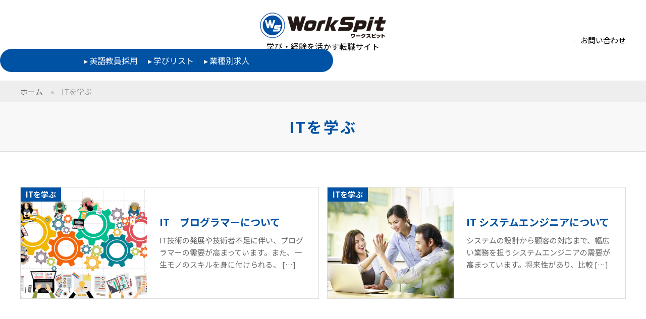

--- FILE ---
content_type: text/html; charset=UTF-8
request_url: https://workspit.com/archives/category/learn/it
body_size: 4577
content:
<!DOCTYPE html>
<html>
<head>
<meta charset="UTF-8">
<script type="text/javascript">
if ((navigator.userAgent.indexOf('iPhone') > 0) || navigator.userAgent.indexOf('iPod') > 0 || navigator.userAgent.indexOf('Android') > 0) {
  document.write('<meta name="viewport" content="width=device-width, initial-scale=1.0">');
} else {
  document.write('<meta name="viewport" content="width=1200">');
}
</script>
<meta name="format-detection" content="telephone=no">	
<meta name="description" content="">
<meta name="keywords" content=",,,,,,">
<title>ITを学ぶ | ワークスピット　WorkSpit</title>
<link rel="preconnect" href="https://fonts.googleapis.com">
<link rel="preconnect" href="https://fonts.gstatic.com" crossorigin>
<link href="https://fonts.googleapis.com/css2?family=Noto+Sans+JP:wght@400;700;900&family=Zen+Old+Mincho:wght@400&display=swap" rel="stylesheet">
<!-- ▼CSS -->
<link rel="stylesheet" href="https://workspit.com/wp-content/themes/workspit-theme/style.css?20251031" media="all">
<link rel="stylesheet" href="https://workspit.com/wp-content/themes/workspit-theme/css/nav.css">
<!-- ▲CSS -->
<!-- ▼JS -->
<script src="https://workspit.com/wp-content/themes/workspit-theme/js/jquery.js"></script>
<script src="https://workspit.com/wp-content/themes/workspit-theme/js/menu.js"></script>
<script src="https://workspit.com/wp-content/themes/workspit-theme/js/jquery.inview.js"></script>	
<script src="https://workspit.com/wp-content/themes/workspit-theme/js/anime.js"></script>
<link rel='dns-prefetch' href='//s.w.org' />
<link rel="alternate" type="application/rss+xml" title="ワークスピット　WorkSpit &raquo; ITを学ぶ カテゴリーのフィード" href="https://workspit.com/archives/category/learn/it/feed" />
		<script type="text/javascript">
			window._wpemojiSettings = {"baseUrl":"https:\/\/s.w.org\/images\/core\/emoji\/12.0.0-1\/72x72\/","ext":".png","svgUrl":"https:\/\/s.w.org\/images\/core\/emoji\/12.0.0-1\/svg\/","svgExt":".svg","source":{"concatemoji":"https:\/\/workspit.com\/wp-includes\/js\/wp-emoji-release.min.js?ver=5.2.23"}};
			!function(e,a,t){var n,r,o,i=a.createElement("canvas"),p=i.getContext&&i.getContext("2d");function s(e,t){var a=String.fromCharCode;p.clearRect(0,0,i.width,i.height),p.fillText(a.apply(this,e),0,0);e=i.toDataURL();return p.clearRect(0,0,i.width,i.height),p.fillText(a.apply(this,t),0,0),e===i.toDataURL()}function c(e){var t=a.createElement("script");t.src=e,t.defer=t.type="text/javascript",a.getElementsByTagName("head")[0].appendChild(t)}for(o=Array("flag","emoji"),t.supports={everything:!0,everythingExceptFlag:!0},r=0;r<o.length;r++)t.supports[o[r]]=function(e){if(!p||!p.fillText)return!1;switch(p.textBaseline="top",p.font="600 32px Arial",e){case"flag":return s([55356,56826,55356,56819],[55356,56826,8203,55356,56819])?!1:!s([55356,57332,56128,56423,56128,56418,56128,56421,56128,56430,56128,56423,56128,56447],[55356,57332,8203,56128,56423,8203,56128,56418,8203,56128,56421,8203,56128,56430,8203,56128,56423,8203,56128,56447]);case"emoji":return!s([55357,56424,55356,57342,8205,55358,56605,8205,55357,56424,55356,57340],[55357,56424,55356,57342,8203,55358,56605,8203,55357,56424,55356,57340])}return!1}(o[r]),t.supports.everything=t.supports.everything&&t.supports[o[r]],"flag"!==o[r]&&(t.supports.everythingExceptFlag=t.supports.everythingExceptFlag&&t.supports[o[r]]);t.supports.everythingExceptFlag=t.supports.everythingExceptFlag&&!t.supports.flag,t.DOMReady=!1,t.readyCallback=function(){t.DOMReady=!0},t.supports.everything||(n=function(){t.readyCallback()},a.addEventListener?(a.addEventListener("DOMContentLoaded",n,!1),e.addEventListener("load",n,!1)):(e.attachEvent("onload",n),a.attachEvent("onreadystatechange",function(){"complete"===a.readyState&&t.readyCallback()})),(n=t.source||{}).concatemoji?c(n.concatemoji):n.wpemoji&&n.twemoji&&(c(n.twemoji),c(n.wpemoji)))}(window,document,window._wpemojiSettings);
		</script>
		<style type="text/css">
img.wp-smiley,
img.emoji {
	display: inline !important;
	border: none !important;
	box-shadow: none !important;
	height: 1em !important;
	width: 1em !important;
	margin: 0 .07em !important;
	vertical-align: -0.1em !important;
	background: none !important;
	padding: 0 !important;
}
</style>
	<link rel='stylesheet' id='wp-block-library-css'  href='https://workspit.com/wp-includes/css/dist/block-library/style.min.css?ver=5.2.23' type='text/css' media='all' />
<link rel='stylesheet' id='contact-form-7-css'  href='https://workspit.com/wp-content/plugins/contact-form-7/includes/css/styles.css?ver=5.1.4' type='text/css' media='all' />
<link rel='stylesheet' id='cf7msm_styles-css'  href='https://workspit.com/wp-content/plugins/contact-form-7-multi-step-module/resources/cf7msm.css?ver=4.4.4' type='text/css' media='all' />
<script type='text/javascript' src='https://workspit.com/wp-includes/js/jquery/jquery.js?ver=1.12.4-wp'></script>
<script type='text/javascript' src='https://workspit.com/wp-includes/js/jquery/jquery-migrate.min.js?ver=1.4.1'></script>
<link rel='https://api.w.org/' href='https://workspit.com/wp-json/' />
<link rel="EditURI" type="application/rsd+xml" title="RSD" href="https://workspit.com/xmlrpc.php?rsd" />
<link rel="wlwmanifest" type="application/wlwmanifest+xml" href="https://workspit.com/wp-includes/wlwmanifest.xml" /> 
<meta name="generator" content="WordPress 5.2.23" />
</head>
<body class="contents">
<header>
<section>
<div>
<h1><a href="https://workspit.com/"><img src="https://workspit.com/wp-content/themes/workspit-theme/images/logo.png">学び・経験を活かす転職サイト</a></h1>
<a href="https://workspit.com/contactus/">お問い合わせ</a>
</div>
</section>
<nav class="pcnav">
<ul>
<li><a href="https://eigokyoin.com">英語教員採用</a></li>
<li><a href="https://workspit.com/archives/category/learn/">学びリスト</a></li>
<li><a href="https://workspit.com/archives/works/">業種別求人</a></li>
</ul>
</nav>

<a class="hu_nv" href="javascript:void(0);"><span></span><span></span><span></span></a>	
<nav class="hu_nvwr">
<div class="mnavi">
<h2><img src="https://workspit.com/wp-content/themes/workspit-theme/images/logo.png"></h2>
<ul>
<li><a href="https://workspit.com/">トップページ</a></li>
<li><a href="https://workspit.com/archives/253">学び0円サポート</a></li>
<li><a href="https://workspit.com/archives/257">副業サポート</a></li>
<li><a href="https://workspit.com/archives/255">独立・起業サポート</a></li>
<li><a href="https://workspit.com/archives/251">転職サポート</a></li>
<li><a href="https://workspit.com/aboutus/">会社概要</a></li>
<li><a href="https://workspit.com/contactus/">お問い合わせ</a></li>
<li><a href="https://workspit.com/privacy-policy/">プライバシーポリシー</a></li>
</ul>   
</div>
</nav>

</header>
<!--ヘッダーここまで-->
<main>
<article class="list">
<section class="midashi">
<div class="pankuzu"><ul><li><a href="https://workspit.com/">ホーム</a></li><li><a href="https://workspit.com/archives/category/learn/it/">ITを学ぶ</a></li></ul></div>
<h2>ITを学ぶ</h2>
</section>


<section class="s1">
<div class="blocklist">
<ul>
  
<li><a href="https://workspit.com/archives/284"><small>ITを学ぶ</small><figure>
<img src="https://workspit.com/wp-content/uploads/2019/06/itprogrammer.jpg" alt="" width="250" height="220" style="object-fit:cover">
</figure><div><h3>IT　プログラマーについて</h3><p>IT技術の発展や技術者不足に伴い、プログラマーの需要が高まっています。また、一生モノのスキルを身に付けられる、 [&hellip;]</p></div></a></li>
  
<li><a href="https://workspit.com/archives/192"><small>ITを学ぶ</small><figure>
<img src="https://workspit.com/wp-content/uploads/2019/06/systemengineertop.jpg" alt="" width="250" height="220" style="object-fit:cover">
</figure><div><h3>IT システムエンジニアについて</h3><p>システムの設計から顧客の対応まで、幅広い業務を担うシステムエンジニアの需要が高まっています。将来性があり、比較 [&hellip;]</p></div></a></li>
</ul>
</div>



</section>


<!--テンプレートファイル1ここから-->
<section class="temp">
<h2>ワークスピットが選ばれる<b>5</b>つの理由</h2>
<ul>
<li><img src="https://workspit.com/wp-content/themes/workspit-theme/images/icon1.png"><h3>独自カウンセリングシステムによる<br>自己分析特化型エージェント</h3><p>当社代表がこれまで数百人のカウンセリングをした経験から作り上げたカウンセリングシステムにより、各求職者の自己分析・転職への希望を徹底的に洗い直し、最適な会社・ポジションをマッチングします。</p></li>
<li><img src="https://workspit.com/wp-content/themes/workspit-theme/images/icon2.png"><h3>リカレント教育を通じた<br>転職サポートをご提供</h3><p>人生100年時代を見据えると、長期的に活躍し続ける人材は、必ず日常に学びを取り入れます。
当社では、社会人になってからも、これから必要な能力の確認、学べる時間・費用を捻出、自分自身の振り返る時間を確保できるようにキャリアプランを形成していきます。求職者が働き続けられる環境を整えます。</p></li>
<li><img src="https://workspit.com/wp-content/themes/workspit-theme/images/icon3.png"><h3>転職以外の<br>選択肢、副業・起業サポートも対応</h3><p>経営コンサル事業を行っておりますので、転職以外の起業という選択肢でもご対応させて頂きます。<br>
起業経験者をスタッフにおく当社だからこその視点から求職者の方へのアドバイスを行います。</p></li>
<li><img src="https://workspit.com/wp-content/themes/workspit-theme/images/icon4.png"><h3>それぞれの業界<br>プロフェッショナルスタッフがご提案</h3><p>転職時に興味のある分野の業界プロフェッショナルが知見を高めてキャリアを考える機会を提供します。</p></li>
<li><img src="https://workspit.com/wp-content/themes/workspit-theme/images/icon5.png"><h3>「学べるサポート」を<br>ご用意！</h3><p>キャリアプランの形成は、学びをどのように活かすかに尽きます。ワークスピットは「学び」をテーマにいかに人生を楽しむかにチャレンジしていきます。<br>
ワークスピットの「学びサポート」は、キャリアアップデートを行い、求職者が本当に価値を発揮できるようにサポートします。</p></li>
</ul>
</section>
<!--テンプレートファイル1ここまで-->


</article>
</main>

<!--フッターここから-->
<footer>
<section>
<h1><img src="https://workspit.com/wp-content/themes/workspit-theme/images/logo.png">学び・経験を活かす転職サイト</h1>
<ul>
<li><a href="https://workspit.com/aboutus/">会社概要</a></li>
<li><a href="https://workspit.com/contactus/">お問い合わせ</a></li>
</ul>
<small>Copyright &copy; ワークスピット WorkSpit. All Rights Reserved.</small>
</section>
</footer>

<script type='text/javascript'>
/* <![CDATA[ */
var wpcf7 = {"apiSettings":{"root":"https:\/\/workspit.com\/wp-json\/contact-form-7\/v1","namespace":"contact-form-7\/v1"}};
/* ]]> */
</script>
<script type='text/javascript' src='https://workspit.com/wp-content/plugins/contact-form-7/includes/js/scripts.js?ver=5.1.4'></script>
<script type='text/javascript'>
/* <![CDATA[ */
var cf7msm_posted_data = [];
/* ]]> */
</script>
<script type='text/javascript' src='https://workspit.com/wp-content/plugins/contact-form-7-multi-step-module/resources/cf7msm.min.js?ver=4.4.4'></script>
<script type='text/javascript' src='https://workspit.com/wp-includes/js/wp-embed.min.js?ver=5.2.23'></script>
</body>
</html>

--- FILE ---
content_type: text/css
request_url: https://workspit.com/wp-content/themes/workspit-theme/style.css?20251031
body_size: 5785
content:
@charset "UTF-8";

/*
	Theme Name: ワークスピット
	Description: LAYOUT & SCRIPT DATA
	Author: Mochida Tomokazu
	Author URI: https://www.resite.jp/
	Version: 2025.04

*/



*{margin: 0;padding: 0;}
html {font-family:var(--gothic);}
a{outline:none !important;}
a:focus{outline:none !important;}
li{outline:none !important;}
li:focus{outline:none !important;}
figure{margin:0;}

:root{--blue:#0052A5;--blue2:#2E82C0;--orenge:#FF7F00;--gray:#666;--black:#000;--gray2:#ddd;--gray3:#999;--gray4:#eee;--white:#fff;--mincho:'Zen Old Mincho', serif;--gothic:'Noto Sans JP', sans-serif;}

.vertical{opacity: 0;transform: translate(0,60px); transition: all 1s ease 0s;}
.vertical.dis{opacity: 1.0;transform: translate(0,0);}


@media all and (min-width:751px) {
body {color: var(--gray);font-size: 16px;line-height: 1.6;font-weight: normal;overflow-x: hidden;}
ul,li {list-style-type: none;}
a:hover{opacity: 0.4;transition: 0.4s ease-in-out;}


/*--------ヘッダー--------*/
header{display: block;}
header section{background-color: rgba(255,255,255,0.9);display:block;position: fixed;z-index: 1;width: 100%;height: 130px;}
.contents header section{height: 160px;}
header section>div{display: flex;height: 100%;align-items: center;justify-content: center;position: relative;width: 1200px;margin: auto;}
header h1{display: block;font-weight: normal;}
.contents header h1{margin-top: -30px;}
header h1 a{text-decoration: none;color: var(--black);font-size: 16px;text-align: center;display: block;}
header h1 a img{display: block;margin: auto;margin-bottom: 4px;}
header section>div>a{text-decoration: none;color: var(--black);font-size: 15px;position: absolute;right: 0;}
header section>div>a::before{content: "";position: absolute;left: -18px;top: 13px;border-top: 1px solid #ccc;width: 10px;}
header .visual{display: flex;background-image: url(images/visual.jpg);height: 100vh;width: 100%;background-repeat: no-repeat;background-size: cover;background-position:center top;align-items: flex-end;justify-content: center;}
header .visual h2{font-size: 22px;font-weight: normal;color:var(--blue);font-family:var(--mincho);text-align: center;padding-bottom: 80px;text-shadow: 0px 0px 3px #fff,0px 0px 3px #fff,0px 0px 3px #fff,0px 0px 3px #fff,0px 0px 3px #fff,0px 0px 3px #fff,0px 0px 3px #fff,0px 0px 3px #fff,0px 0px 3px #fff;}
header .visual h2 br{display: none;}
header .visual h2 b{font-size: 40px;display: block;font-weight: normal;}
header .pcnav{width: 660px;height: 46px;margin: auto;background-color:var(--blue);border-radius: 100px;position: relative;top: -23px;}
.contents header .pcnav{margin: 120px auto 0 !important;z-index: 1;position: fixed;inset: 0;}
header .pcnav ul{margin: auto;display: flex;justify-content: center;height: 100%;width: 100%;}
header .pcnav ul li{display: block;height: 100%;margin: 0 10px;}
header .pcnav ul li a{text-decoration: none;color: var(--white);display: flex;height: 100%;width: 100%;align-items: center;justify-content: center;}
header .pcnav ul li a::before{content: "\25B8";margin-right: 3px;}



/*--------フッダー--------*/
footer{display: block;}
footer section{display: flex;align-items: center;justify-content: center;flex-direction: column;}
footer h1{display: block;color: #000;font-size: 16px;text-align: center;display: block;font-weight: normal;}
footer h1 img{display: block;margin: auto;margin-bottom: 4px;}
footer ul{display: flex;margin-top: 40px;}
footer ul li{margin: 0 30px;}
footer ul li a{text-decoration: none;color: #000;font-size: 15px;position: relative;}
footer ul li a::before{content: "";position: absolute;left: -18px;top: 11px;border-top: 1px solid #ccc;width: 10px;}
footer small{background-color: var(--blue);display: block;width: 100%;text-align: center;color: #fff;font-size: 11px;padding: 3px 0;margin-top: 40px;}

/*--------コンテンツ共通--------*/
main{display: block;}
.contents main{padding-top: 160px;}
article{display: block;padding-bottom: 100px;}

.midashi{border-top: 1px solid var(--gray2);border-bottom: 1px solid var(--gray2);}
.midashi h2{font-size: 30px;color: var(--blue);letter-spacing: 3px;background-color: #F8F8F8;padding: 25px 0;text-align: center;}

.pankuzu{background-color:#eee;padding: 8px 0;}
.pankuzu ul{width: 1200px;margin: auto;display: flex;}
.pankuzu li{margin-right: 15px;}
.pankuzu li a{text-decoration: none;color: var(--gray);font-size: 15px;}
.pankuzu li:last-child a{color: var(--gray3);}
.pankuzu li a::before{content: "»";margin-right: 15px;}
.pankuzu li:nth-of-type(1) a::before{content: none !important;}

h2.title1{font-size: 30px;color: var(--blue);background-image: url(images/title_bg.jpg);padding: 25px 0;text-align: center;border-top: 1px dotted var(--blue);letter-spacing: 2px;}
h3.title1{font-size: 22px;color: var(--gray);display: table;position: relative;left: 50%;transform: translate(-50%,0);margin-top: 30px;letter-spacing: 2px;}
h3.title1::before{content: "";position: absolute;border-top: 1px solid var(--gray2);width: 50px;left: -70px;top: 18px;}
h3.title1 br{display: none;}
h3.title1::after{content: "";position: absolute;border-top: 1px solid var(--gray2);width: 50px;right: -70px;top: 18px;}
h3.title2{font-size: 24px;color: var(--blue);letter-spacing: 3px;display: flex;align-items: center;}
h3.title2::before{content: url(images/ec1.png);margin-right: 10px;line-height: 0;}

.contents .temp{margin-top: 200px;}
.temp{width: 100%;margin-top: 100px;position: relative;background-color: var(--blue);padding: 120px 0 90px;}
.temp h2{display: table;background-color: #fff;left: 50%;transform: translate(-50%,0);position: absolute;padding: 30px 40px 20px;font-size: 28px;color: var(--blue);top: -70px;letter-spacing: 2px;}
.temp br{display: none;}
.temp h2 b{font-size: 40px;color: var(--orenge);margin: 0 4px;}
.temp ul{width: 1200px;margin: auto;display: flex;justify-content: center;align-items: stretch;flex-wrap: wrap;}
.temp ul li{width: 380px;background-color: rgba(255,255,255,0.3);border-radius: 10px;color: var(--white);padding: 20px;box-sizing: border-box;margin: 0 10px;margin-top: 20px;}
.temp ul li img{display: block;margin: auto;}
.temp ul li h3{font-size: 20px;text-align: center;}
.temp ul li p{margin-top: 20px;}


/*--------トッページ--------*/
.top .s1{width: 1200px;margin: auto;margin-top: 40px;}
.top .s1 h2{font-size: 32px;color: var(--blue);text-align: center;position: relative;letter-spacing: 2px;}
.top .s1 h2 b{font-size: 40px;color: var(--orenge);}
.top .s1 h2::before{content: "…";font-size: 60px;color: var(--gray2);position: absolute;left:50%;transform: translate(-50%,0);bottom: -70px;}
.top .s1 p{font-size: 18px;text-align: center;line-height: 2;margin-top: 60px;}


.top .s2{width: 1200px;margin: auto;margin-top: 100px;}
.top .s2 img{display: block;margin: auto;}
.top .s2 h2{font-size: 34px;color: var(--blue);text-align: center;position: relative;letter-spacing: 2px;}
.top .s2 h2 b{font-size: 40px;color: var(--orenge);}
.top .s2 h2::before{content: "…";font-size: 60px;color: var(--gray2);position: absolute;left:50%;transform: translate(-50%,0);bottom: -70px;}
.top .s2 p{font-size: 18px;text-align: center;line-height: 2;margin-top: 60px;}


.top .s3{margin-top: 100px;width: 100%;}
.top .s3 div{width: 1200px;margin: auto;display: flex;justify-content: space-between;align-items: center;margin-top: 50px}
.top .s3 figure{display: block;order: 2;flex: 0 0 600px;}
.top .s3 figure img{display: block;}
.top .s3 span{flex: 1;margin-right: 40px;}
.top .s3 span h3{font-size: 19px;background-color: var(--blue2);display: inline-block;color: var(--white);padding: 3px 34px;border-radius: 100px;}
.top .s3 span img{display: block;margin-top: 20px;}
.top .s3 span a{color: var(--gray);text-decoration: none;margin: 10px 0;display: inline-block;}
.top .s3 ol{margin-top: 20px;}
.top .s3 ol li{list-style-type: disc;margin-left: 20px;margin-top: 12px;}
.top .s3 ul{display: flex;justify-content: center;width: 1200px;margin: auto;margin-top: 60px;}
.top .s3 ul li{width:380px;margin: 0 10px;}
.top .s3 ul li img{display: block;width: 100%;height: auto;}
.top .s3 ul li h4{display: block;text-align: center;font-size: 18px;margin-top: 15px;}
.top .s3 ul li p{margin-top: 15px;}


.top .s4{margin-top: 100px;width: 100%;}
.top .s4 ul{display: flex;width: 1200px;margin: auto;margin-top: 10px;flex-wrap: wrap;justify-content: center;}
.top .s4 ul li{width: 296px;margin: 0px 2px;margin-top: 30px;}
.top .s4 ul li a{text-decoration: none;color: var(--gray);}
.top .s4 ul li img{display: block;width: 100%;height: auto;}
.top .s4 ul li h4{display: block;text-align: center;font-size: 18px;margin-top: 15px;}
.top .s4 .more{font-weight:bold;display: flex;width: 1200px;margin: auto;margin-top: 20px;justify-content: flex-end;font-size: 18px;letter-spacing: 2px;position: relative;padding-left: 20px;align-items: center;}
.top .s4 .more a{text-decoration: none;color: var(--gray);position: absolute;right: 0;}
.top .s4 .more a::before{content: "";position: absolute;left: -18px;top: 15px;border-top: 1px solid #ccc;width: 10px;}

/*--------記事リスト--------*/
.sort{display: flex;width: 1200px;margin: auto;justify-content: space-between;align-items: center;margin-top: 20px;}
.sort span{font-size: 15px;}
.sort ul{display: flex;align-items: center;}
.sort ul::before{content:"並べ替え";font-size: 15px;margin-right: 10px;}
.sort ul li{border: 1px solid var(--gray2);padding: 5px 18px;box-sizing: border-box;border-right: none;background-image: linear-gradient(0deg, #eee, #ffffff);}
.sort ul li:nth-last-of-type(1){border-right: 1px solid var(--gray2);}
.sort ul li a{font-size: 14px;color: var(--gray);text-decoration: none;font-weight: bold;}



.list .s1{display: block;}
.blocklist{display: block;width: 1200px;margin: auto;margin-top: 70px;}
.blocklist ul{display: flex;justify-content: space-between;flex-wrap: wrap;margin-top: -20px;}
.blocklist ul li{width: 590px;border: 1px solid var(--gray2);margin-top: 20px;}
.blocklist ul li a{display: flex;position: relative;text-decoration: none;align-items: center;}
.blocklist ul li a small{position: absolute;left: 0;top: 0;background-color: var(--blue);color: var(--white);display: block;padding: 2px 10px;font-weight: bold;font-size: 15px;}
.blocklist ul li a figure{flex: 0 0 250px;}
.blocklist ul li a figure img{display: block;}
.blocklist ul li a .tag{display: block;margin-bottom: 10px;}
.blocklist ul li a .tag span{color: var(--gray);display: inline-block;font-size: 14px;font-weight: bold;border: 1px solid var(--gray2);padding: 2px 6px;margin-right: 3px;}
.blocklist ul li a div{flex: 1;padding: 10px 25px;box-sizing: border-box;}
.blocklist ul li a h3{font-size: 20px;color: var(--blue);line-height: 1.4;}
.blocklist ul li a p{font-size: 15px;color: var(--gray);margin-top: 10px;}

.pagination{margin-top: 70px;display: flex;justify-content: center;align-items: center;}
.pagination .current{color: var(--gray3);margin: 0 6px;}
.pagination a{text-decoration: none;color: var(--black);margin: 0 6px;}


/*--------企業情報--------*/
.company .s1{width: 1200px;margin: auto;margin-top: 70px;}
.company .s1 table{width: 100%;border-collapse: collapse;border: 3px solid var(--blue);margin-top: 30px;}
.company .s1 table th{background-color: var(--gray4);border-bottom: 1px dotted var(--gray2);padding: 10px 20px;width: 180px;box-sizing: border-box;}
.company .s1 table td{border-bottom: 1px dotted var(--gray2);padding: 10px 20px;box-sizing: border-box;}
.company .s1 table td a{color: var(--gray);}
.company .s1 table td.gmap{border-bottom: none;padding: 0px;}
.company .s1 table td.gmap iframe{display: block;border: none;}
.company .s1>iframe{display: none;}


/*--------プライバシーポリシー--------*/
.privacy .s1{width: 1200px;margin: auto;margin-top: 70px;}
.privacy .s1 h4{font-size: 18px;border-left: 1px solid var(--gray3);padding-left: 20px;margin-top: 50px;}
.privacy .s1 p:nth-of-type(1) {margin-top: 20px;}
.privacy .s1 p{display: block;margin-top: 10px;}
.privacy .s1 div{border-top: 1px dotted var(--gray3);margin-top: 60px;padding-top: 30px;}
.privacy .s1 div a{text-decoration: none;color: var(--gray);}



/*--------記事--------*/
.post .s1{width: 1200px;margin: 70px auto 100px;}
.post .s1 .posttitle{font-size: 30px;color: var(--white);background-color: var(--blue);padding: 20px 30px;margin-bottom: -30px;}
.post .s1 h3.subtitle, h3.wp-block-heading{font-size: 22px;color: var(--blue);border-left: 5px solid var(--blue);padding-left: 20px;line-height: 2;margin-top: 60px;}
.post .s1 h4.subtitle, h4.wp-block-heading{display: flex;align-items: center;color: var(--blue);font-size: 18px;margin-top: 30px;}
.post .s1 h4.subtitle::before, h4.wp-block-heading::before{content: url(images/ec1.png);margin-right: 8px;line-height: 1;}
.post .s1 p{margin-top: 20px;}
.post .s1 div.floatright-img{margin-top: 20px;}
.post .s1 .red{color: #ff0000;}
.post .s1 .bgy{background-color: #FFFF00;}
.post .s1 img.imgcenter{display: block;max-width: 1200px;margin: 30px auto;}
.post .s1 figure.wp-block-image{display: block;max-width: 1200px;margin: 30px auto;}
.post .s1 img.imgright{float: right;margin: 0 0 0 50px;max-width: 600px;}
.post .s1 div.floatright-img img{float: right;margin: 0 0 0 50px;max-width: 600px;}
.post .s1 img.imgleft{float: left;margin: 0 50px 0 0;max-width: 600px;}
.post .s1 .mokuji{background-color: var(--gray4);border-radius: 8px;padding: 40px 50px;box-sizing: border-box;margin-top: 40px;}
.post .s1 .mokuji ol{display: block;}
.post .s1 .mokuji ol::before{content: "目次";font-weight: bold;margin-bottom: 20px;}
.post .s1 .mokuji ol li{list-style-type: decimal;margin-left: 25px;margin-top: 10px;}
.post .s1 .mokuji ol li a{color: var(--gray);}
.post .s1 .toc-list{background-color: var(--gray4);border-radius: 8px;padding: 40px 50px;box-sizing: border-box;margin-top: 40px;}
.post .s1 .toc-list ol{display: block;}
.post .s1 .toc-list ol li{list-style-type: decimal;margin-left: 25px;margin-top: 10px;}
.post .s1 .toc-list ol li a{color: var(--gray);}

.post .s1 table.wp-block-table{width: 100%;border-collapse: collapse;border: 3px solid var(--blue);margin-top: 30px;}
.post .s1 table.wp-block-table th{background-color: var(--gray4);border-bottom: 1px dotted var(--gray2);padding: 10px 20px;width: 180px;box-sizing: border-box;}
.post .s1 table.wp-block-table td{border-bottom: 1px dotted var(--gray2);padding: 10px 20px;box-sizing: border-box;}
.post .s1 table.wp-block-table td a{color: var(--gray);}

.hidden-fields-container{display: none;}
.screen-reader-response{display: none;}
.contactform{width: 1200px;margin: auto;}
.contactform h2{font-size: 20px;color: var(--white);background-color: var(--blue);padding: 20px 30px;letter-spacing: 2px;display: flex;align-items: center;margin-bottom: -40px;}
.contactform h2::before{content: url(images/ec2.png);margin-right: 10px;line-height: 1;}


.meta{margin-top: 30px;}
.meta .metalink{display: flex;}
.meta .metalink a{background-color:#FF7F00;color: var(--white);text-decoration: none;font-size: 15px;font-weight: bold;border-radius: 4px;padding: 4px 10px;margin-right: 4px;}
.meta .metalink a::before{content: "\25B8";margin-right: 2px;}
.meta .status{border: 1px solid var(--gray2);padding: 10px;box-sizing: border-box;margin-top: 10px;font-size: 15px;}
.meta .status ul{display: flex;flex-wrap: wrap;}
.meta .status ul li{margin-right: 20px;}
.meta .status ul li b{color: var(--blue);}


.outline{margin-top: 40px;border-collapse: collapse;width: 100%;border: 3px solid var(--gray2);}
.outline th{border-bottom: 1px solid var(--gray4);padding: 10px 20px;box-sizing: border-box;vertical-align: top;}
.outline td{border-bottom: 1px solid var(--gray4);padding: 10px 20px;box-sizing: border-box;}



/*--------お問い合わせ--------*/	

.contact .s1{width: 1200px;margin: auto;margin-top: 70px;}

table.form {width: 100%;border-collapse: collapse;margin: 40px auto 0;border: 3px solid var(--blue);}
table.form th {padding: 15px;width: 250px;background-color: #f5f5f5;border: 1px solid var(--gray4);vertical-align: top;}
table.form th span {font-size: 13px;color:#ff0000;}		
table.form td {border-bottom: 1px dotted var(--gray2);padding: 15px;}
table.form td label{}
table.form td a{color: #FF7F00;margin-left: 20px;}
table.form td input[type=text] {width: 100%;font-size:16px;padding: 6px;background-color: #f3f3f3;border: none;box-sizing: border-box;font-family:var(--gothic);}
table.form td textarea {width: 100%;font-size:16px;padding: 6px;background-color: #f3f3f3;border: none;box-sizing: border-box;font-family:var(--gothic);height: 200px;}
table.form td input[type=checkbox] {margin-right: 5px;}
table.form td button {width:200px;font-size: 16px;padding: 10px 0px;margin:10px;border: none;background-color: var(--blue);color: var(--white);border-radius: 3px;font-family:var(--gothic);font-weight: bold;}
table.form td.center{text-align:center;}

table.contactus-form1 {width: 100%;border-collapse: collapse;margin: 40px auto 0;border: 3px solid var(--blue);}
table.contactus-form1 th {padding: 15px;width: 250px;background-color: #f5f5f5;border: 1px solid var(--gray4);vertical-align: top;}
table.contactus-form1 th span {font-size: 13px;color:#ff0000;}		
table.contactus-form1 td {border-bottom: 1px dotted var(--gray2);padding: 15px;}
table.contactus-form1 td label{}
table.contactus-form1 td a{color: #FF7F00;margin-left: 20px;}
table.contactus-form1 td input[type=text],input[type=email],input[type=tel] {width: 100%;font-size:16px;padding: 6px;background-color: #f3f3f3;border: none;box-sizing: border-box;font-family:var(--gothic);}
table.contactus-form1 td textarea {width: 100%;font-size:16px;padding: 6px;background-color: #f3f3f3;border: none;box-sizing: border-box;font-family:var(--gothic);height: 200px;}
table.contactus-form1 td input[type=checkbox] {margin-right: 5px;}
table.contactus-form1 td button,input[type=submit] {width:200px;font-size: 16px;padding: 10px 0px;margin:10px;border: none;background-color: var(--blue);color: var(--white);border-radius: 3px;font-family:var(--gothic);font-weight: bold;cursor: pointer;}
table.contactus-form1 td.center{text-align:center;}

.contact .s1{width: 1200px;margin: auto;margin-top: 70px;}
.contact .s1 p:nth-of-type(1) {margin-top: 20px;}
.contact .s1 p{display: block;margin-top: 10px;}


}










































/*--------スマートフォンー-------------------------------------------------------------------------------------------------------------------------------------------------------------------*/













@media all and (max-width:750px) {
body {color: var(--gray);font-size: 16px;line-height: 1.6;font-weight: normal;overflow-x: hidden;}
ul,li {list-style-type: none;}


/*--------ヘッダー--------*/
header{display: block;}
header section{background-color: rgba(255,255,255,0.9);display:block;position: fixed;z-index: 1;width: 100%;height: 70px;}
header section>div{display: flex;height: 100%;align-items: center;justify-content: center;position: relative;width: 100%;margin: auto;}
header h1{display: block;font-weight: normal;}
header h1 a{text-decoration: none;color: var(--black);font-size: 14px;text-align: center;display: block;}
header h1 a img{display: block;margin: auto;margin-bottom: 0px;width: 150px;}
header section>div>a{display: none;}
header section>div>a::before{content: "";position: absolute;left: -18px;top: 13px;border-top: 1px solid #ccc;width: 10px;}
header .visual{display: flex;background-image: url(images/visual.jpg);height: 100vh;width: 100%;background-repeat: no-repeat;background-size: cover;background-position:center top;align-items: flex-end;justify-content: center;}
header .visual h2{font-size: 16px;font-weight: normal;color:var(--blue);font-family:var(--mincho);text-align: center;padding-bottom: 80px;text-shadow: 0px 0px 3px #fff,0px 0px 3px #fff,0px 0px 3px #fff,0px 0px 3px #fff,0px 0px 3px #fff,0px 0px 3px #fff,0px 0px 3px #fff,0px 0px 3px #fff,0px 0px 3px #fff;}
header .visual h2 b{font-size: 28px;display: block;font-weight: normal;}
header .pcnav{width: 96%;margin: auto;background-color:var(--blue);border-radius: 6px;position: relative;top: -50px;padding: 10px;box-sizing: border-box;}
.contents header .pcnav{display: none;}

header .pcnav ul{margin: auto;display: flex;height: 100%;width: 100%;flex-wrap: wrap;align-items: center;}
header .pcnav ul li{display: block;height: 50%;margin: 3px 15px;}
header .pcnav ul li a{text-decoration: none;color: var(--white);display: flex;height: 100%;width: 100%;align-items: flex-start;justify-content: flex-start;}
header .pcnav ul li a::before{content: "\25B8";margin-right: 3px;}



/*--------フッダー--------*/
footer{display: block;}
footer section{display: flex;align-items: center;justify-content: center;flex-direction: column;}
footer h1{display: block;color: #000;font-size: 14px;text-align: center;display: block;font-weight: normal;}
footer h1 img{display: block;margin: auto;margin-bottom: 4px;width: 150px;}
footer ul{display: flex;margin-top: 20px;}
footer ul li{margin: 0px 20px;}
footer ul li a{text-decoration: none;color: #000;font-size: 14px;position: relative;}
footer ul li a::before{content: "";position: absolute;left: -18px;top: 11px;border-top: 1px solid #ccc;width: 10px;}
footer small{background-color: var(--blue);display: block;width: 100%;text-align: center;color: #fff;font-size: 8px;padding: 2px 0;margin-top: 30px;}




/*--------コンテンツ共通--------*/
main{display: block;}
.contents main{padding-top: 70px;}
article{display: block;padding-bottom: 100px;}
.contents article{display: block;padding-bottom: 60px;}


.midashi{border-top: 1px solid var(--gray2);border-bottom: 1px solid var(--gray2);}
.midashi h2{font-size: 24px;color: var(--blue);letter-spacing: 3px;background-color: #F8F8F8;padding: 20px 0;text-align: center;}


.pankuzu{background-color:#eee;padding: 2px 10px;overflow: auto;}
.pankuzu ul{width: 100%;margin: auto;display: flex;white-space: nowrap;}
.pankuzu li{margin-right: 10px;}
.pankuzu li a{text-decoration: none;color: var(--gray);font-size: 12px;}
.pankuzu li:last-child a{color: var(--gray3);}
.pankuzu li a::before{content: "»";margin-right: 10px;}
.pankuzu li:nth-of-type(1) a::before{content: none !important;}

h2.title1{font-size: 26px;color: var(--blue);background-image: url(images/title_bg.jpg);padding: 25px 0;text-align: center;border-top: 2px solid var(--blue);letter-spacing: 2px;}

h3.title1{font-size: 22px;color: var(--gray);display: table;position: relative;left: 50%;transform: translate(-50%,0);margin-top: 30px;letter-spacing: 2px;text-align: center;line-height: 1.5;text-decoration: underline 8px #ffff9b;text-underline-offset: -3px;}
/*
h3.title1::before{content: "";position: absolute;border-top: 1px solid var(--gray2);width: 50px;left: -70px;top: 18px;}
h3.title1::after{content: "";position: absolute;border-top: 1px solid var(--gray2);width: 50px;right: -70px;top: 18px;}
*/
h3.title2{font-size: 20px;color: var(--blue);letter-spacing: 3px;display: flex;align-items: center;}
h3.title2::before{content: url(images/ec1.png);margin-right: 10px;line-height: 0;}
br.pcbr{display: none;}


.contents .temp{margin-top: 140px;}
.temp{width: 100%;margin-top: 100px;position: relative;background-color: var(--blue);padding: 120px 0 90px;}
.temp h2{display: table;background-color: #fff;left: 50%;transform: translate(-50%,0);position: absolute;padding: 20px 20px 20px;font-size: 24px;color: var(--blue);top: -70px;letter-spacing: 1px;width: 90%;box-sizing: border-box;line-height: 1.2;text-align: center;}
.temp h2 b{font-size: 40px;color: var(--orenge);margin: 0 4px;}
.temp ul{width: 90%;margin: auto;display: flex;justify-content: center;align-items: stretch;flex-wrap: wrap;margin-top: -50px;}
.temp ul li{width: 100%;background-color: rgba(255,255,255,0.3);border-radius: 10px;color: var(--white);padding: 20px;box-sizing: border-box;margin-top: 25px;}
.temp ul li img{display: block;margin: auto;}
.temp ul li h3{font-size: 18px;text-align: center;}
.temp ul li p{margin-top: 20px;}


/*--------トッページ--------*/
.top .s1{width: 90%;margin: auto;}
.top .s1 h2{font-size: 24px;color: var(--blue);text-align: center;position: relative;letter-spacing: 2px;}
.top .s1 h2 b{font-size: 32px;color: var(--orenge);margin: 0 -8px;}
.top .s1 h2::before{content: "…";font-size: 60px;color: var(--gray2);position: absolute;left:50%;transform: translate(-50%,0);bottom: -70px;}
.top .s1 p{font-size: 16px;line-height: 2;margin-top: 60px;}


.top .s2{width: 90%;margin: auto;margin-top: 100px;}
.top .s2 img{display: block;margin: auto;width: 100%;}
.top .s2 h2{font-size: 24px;color: var(--blue);text-align: center;position: relative;letter-spacing: 2px;}
.top .s2 h2 b{font-size: 32px;color: var(--orenge);margin: 0 -8px;}
.top .s2 h2::before{content: "…";font-size: 60px;color: var(--gray2);position: absolute;left:50%;transform: translate(-50%,0);bottom: -70px;}
.top .s2 p{font-size: 16px;line-height: 2;margin-top: 60px;}


.top .s3{margin-top: 100px;width: 100%;}
.top .s3 div{width: 90%;margin: auto;margin-top: 25px;}
.top .s3 figure{display: block;}
.top .s3 figure img{display: block;width: 100%;height: auto;}
.top .s3 span{margin-top: 30px;display: block;}
.top .s3 span h3{font-size: 18px;background-color: var(--blue2);display: block;color: var(--white);padding: 3px;border-radius: 100px;width: 90%;margin: auto;text-align: center;}
.top .s3 span img{display: block;margin: auto;margin-top: 15px;width: 70%;}
.top .s3 span a{color: var(--gray);text-decoration: none;margin: 15px 0;display: block;text-align: center;}
.top .s3 ol{margin-top: 20px;}
.top .s3 ol li{list-style-type: disc;margin-left: 20px;margin-top: 12px;}
.top .s3 ul{display: flex;justify-content: center;width: 90%;margin: auto;margin-top: 30px;flex-direction: column;}
.top .s3 ul li{width:100%;margin-top: 25px;}
.top .s3 ul li img{display: block;width: 100%;height: auto;}
.top .s3 ul li h4{display: block;text-align: center;font-size: 17px;margin-top: 10px;}
.top .s3 ul li p{margin-top: 10px;}

.top .s4{margin-top: 80px;width: 100%;}
.top .s4 ul{display: flex;justify-content: center;width: 90%;margin: auto;margin-top: 10px;flex-direction: column;}
.top .s4 ul li{width: 100%;margin-top: 25px;}
.top .s4 ul li a{text-decoration: none;color: var(--gray);}
.top .s4 ul li img{display: block;width: 100%;height: auto;}
.top .s4 ul li h4{display: block;text-align: center;font-size: 17px;margin-top: 10px;}
.top .s4 .more{font-weight:bold;display: flex;width: 90%;margin: auto;margin-top: 20px;justify-content: center;font-size: 17px;letter-spacing: 2px;position: relative;align-items: center;}
.top .s4 .more a{text-decoration: none;color: var(--gray);position: absolute;right: 0;}
.top .s4 .more a::before{content: "";position: absolute;left: -18px;top: 15px;border-top: 1px solid #ccc;width: 10px;}


/*--------記事リスト--------*/
.sort{display: flex;width: 90%;margin: auto;justify-content: space-between;align-items: center;margin-top: 20px;flex-direction: column;}
.sort span{font-size: 14px;width: 100%;}
.sort ul{display: flex;align-items: center;margin-top: 10px;width: 100%;}
.sort ul::before{content:"並べ替え";font-size: 15px;margin-right: 10px;}
.sort ul li{border: 1px solid var(--gray2);padding: 2px 10px;box-sizing: border-box;border-right: none;background-image: linear-gradient(0deg, #eee, #ffffff);}
.sort ul li:nth-last-of-type(1){border-right: 1px solid var(--gray2);}
.sort ul li a{font-size: 13px;color: var(--gray);text-decoration: none;font-weight: bold;}



.list .s1{display: block;}
.blocklist{display: block;width: 90%;margin: auto;margin-top: 40px;}
.blocklist ul{display: flex;justify-content: space-between;flex-wrap: wrap;margin-top: -20px;flex-direction: column;}
.blocklist ul li{width: 100%;border: 1px solid var(--gray2);margin-top: 20px;}
.blocklist ul li a{display: flex;position: relative;text-decoration: none;align-items: center;flex-direction: column;}
.blocklist ul li a small{position: absolute;left: 0;top: 0;background-color: var(--blue);color: var(--white);display: block;padding: 2px 10px;font-weight: bold;font-size: 15px;}
.blocklist ul li a figure{display: block;width: 100%;}
.blocklist ul li a figure img{display: block;width: 100%;height: auto;}
.blocklist ul li a .tag{display: block;margin-bottom: 10px;}
.blocklist ul li a .tag span{color: var(--gray);display: inline-block;font-size: 13px;font-weight: bold;border: 1px solid var(--gray2);padding: 2px 6px;margin-right: 3px;}
.blocklist ul li a div{padding: 15px;box-sizing: border-box;}
.blocklist ul li a h3{font-size: 18px;color: var(--blue);line-height: 1.4;}
.blocklist ul li a p{font-size: 15px;color: var(--gray);margin-top: 10px;}

.pagination{margin-top: 40px;display: flex;justify-content: center;align-items: center;font-size: 14px;}
.pagination .current{color: var(--gray3);margin: 0 6px;}
.pagination a{text-decoration: none;color: var(--black);margin: 0 6px;}


/*--------企業情報--------*/
.company .s1{width: 90%;margin: auto;margin-top: 30px;}
.company .s1 table{width: 100%;border-collapse: collapse;border: 3px solid var(--blue);margin-top: 30px;border-bottom: none;}
.company .s1 table th{background-color: var(--gray4);border-bottom: 1px dotted var(--gray2);padding: 10px 20px;width: 100%;box-sizing: border-box;display: block;text-align: left;}
.company .s1 table td{border-bottom: 1px dotted var(--gray2);padding: 10px 20px;box-sizing: border-box;display: block;width: 100%;}
.company .s1 table td a{color: var(--gray);}
.company .s1 table td.gmap{border-bottom: none;padding: 0px;display: none;}
.company .s1>iframe{display: block;width: 100%;height: 300px;border: 3px solid var(--blue);box-sizing: border-box;border-top: none;}




/*--------プライバシーポリシー--------*/
.privacy .s1{width: 90%;margin: auto;margin-top: 30px;}
.privacy .s1 h4{font-size: 18px;border-left: 1px solid var(--gray3);padding-left: 20px;margin-top: 50px;}
.privacy .s1 p:nth-of-type(1) {margin-top: 20px;}
.privacy .s1 p{display: block;margin-top: 10px;}
.privacy .s1 div{border-top: 1px dotted var(--gray3);margin-top: 60px;padding-top: 30px;}
.privacy .s1 div a{text-decoration: none;color: var(--gray);}




/*--------記事--------*/
.post .s1{width: 90%;margin: 30px auto 100px;}
.post .s1 .posttitle{font-size: 22px;color: var(--white);background-color: var(--blue);padding: 20px 30px;margin-bottom: -30px;}
.post .s1 h3.subtitle, h3.wp-block-heading{font-size: 20px;color: var(--blue);border-left: 5px solid var(--blue);padding-left: 20px;line-height: 2;margin-top: 60px;}
.post .s1 h4.subtitle, h4.wp-block-heading{display: flex;align-items: center;color: var(--blue);font-size: 17px;margin-top: 25px;}
.post .s1 h4.subtitle::before, h4.wp-block-heading::before{content: url(images/ec1.png);margin-right: 8px;line-height: 1;}
.post .s1 p{margin-top: 20px;}
.post .s1 div.floatright-img{margin-top: 20px;}
.post .s1 .red{color: #ff0000;}
.post .s1 .bgy{background-color: #FFFF00;}
.post .s1 img.imgcenter{display: block;max-width: 100%;margin: 20px auto;}
.post .s1 figure.wp-block-image{display: block;max-width: 100%;margin: 20px auto;}
.post .s1 img.imgright{display: block;margin: 20px auto;max-width: 100%;}
.post .s1 div.floatright-img img{display: block;margin: 20px auto;max-width: 100%;}
.post .s1 img.imgleft{float: left;margin: 0 50px 0 0;max-width: 100%;}
.post .s1 .mokuji{background-color: var(--gray4);border-radius: 8px;padding: 20px 20px;box-sizing: border-box;margin-top: 30px;}
.post .s1 .mokuji ol{display: block;}
.post .s1 .mokuji ol::before{content: "目次";font-weight: bold;margin-bottom: 20px;display: block;text-align: center;}
.post .s1 .mokuji ol li{list-style-type: decimal;margin-left: 25px;margin-top: 15px;}
.post .s1 .mokuji ol li a{color: var(--gray);}
.post .s1 .toc-list{background-color: var(--gray4);border-radius: 8px;padding: 20px 20px;box-sizing: border-box;margin-top: 30px;}
.post .s1 .toc-list ol{display: block;}
.post .s1 .toc-list ol li{list-style-type: decimal;margin-left: 25px;margin-top: 15px;}
.post .s1 .toc-list ol li a{color: var(--gray);}

.post .s1 table.wp-block-table{width: 100%;border-collapse: collapse;border: 3px solid var(--blue);margin-top: 30px;/*border-bottom: none;*/}
.post .s1 table.wp-block-table th{background-color: var(--gray4);border-bottom: 1px dotted var(--gray2);padding: 10px 20px;width: 100%;box-sizing: border-box;display: block;text-align: left;}
.post .s1 table.wp-block-table td{border-bottom: 1px dotted var(--gray2);padding: 10px 20px;box-sizing: border-box;display: block;width: 100%;}
.post .s1 table.wp-block-table td a{color: var(--gray);}

.hidden-fields-container{display: none;}
.screen-reader-response{display: none;}
.contactform{width: 100%;margin: auto;}
.contactform h2{font-size: 18px;color: var(--white);background-color: var(--blue);padding: 20px 30px;letter-spacing: 1px;display: flex;align-items: center;}
.contactform h2::before{content: url(images/ec2.png);margin-right: 10px;line-height: 1;}
.contactform table.form {width: 90%;}


.meta{margin-top: 20px;}
.meta .metalink{display: flex;flex-wrap: wrap;}
.meta .metalink a{background-color:#FF7F00;color: var(--white);text-decoration: none;font-size: 13px;font-weight: bold;border-radius: 4px;padding: 3px 6px;margin-right: 4px;}
.meta .metalink a::before{content: "\25B8";margin-right: 2px;}
.meta .status{border: 1px solid var(--gray2);padding: 10px;box-sizing: border-box;margin-top: 10px;font-size: 13px;}
.meta .status ul{display: flex;flex-wrap: wrap;}
.meta .status ul li{margin-right: 15px;}
.meta .status ul li b{color: var(--blue);}


.outline{margin-top: 40px;border-collapse: collapse;width: 100%;border: 3px solid var(--gray2);}
.outline th{border-bottom: 1px solid var(--gray4);padding: 10px 20px;box-sizing: border-box;vertical-align: top;width: 100%;display: block;text-align: left;}
.outline td{border-bottom: 1px solid var(--gray4);padding: 10px 20px;box-sizing: border-box;width: 100%;display: block;}





/*--------お問い合わせ--------*/	

.contact .s1{width: 90%;margin: auto;margin-top: 30px;}

table.form {width: 100%;border-collapse: collapse;margin: 20px auto 0;}
table.form th {width: 100%;box-sizing: border-box;width: 100%;display: block;text-align: left;font-size: 15px;padding-top: 15px;}
table.form th span {font-size: 13px;color:#ff0000;}		
table.form td {padding: 0px;box-sizing: border-box;width: 100%;display: block;padding-top: 5px;font-size: 15px;}
table.form td label{}
table.form td a{color: #FF7F00;margin-left: 20px;}
table.form td input[type=text] {width: 100%;font-size:16px;padding: 6px;background-color: #f3f3f3;border: none;box-sizing: border-box;font-family:var(--gothic);}
table.form td textarea {width: 100%;font-size:16px;padding: 6px;background-color: #f3f3f3;border: none;box-sizing: border-box;font-family:var(--gothic);height: 200px;}
table.form td input[type=checkbox] {margin-right: 5px;}
table.form td button {width:200px;font-size: 16px;padding: 10px 0px;margin:10px;border: none;background-color: var(--blue);color: var(--white);border-radius: 3px;font-family:var(--gothic);font-weight: bold;}
table.form td.center{text-align:center;padding-top: 25px;}

table.contactus-form1 {width: 100%;border-collapse: collapse;margin: 20px auto 0;}
table.contactus-form1 th {width: 100%;box-sizing: border-box;width: 100%;display: block;text-align: left;font-size: 15px;padding-top: 15px;}
table.contactus-form1 th span {font-size: 13px;color:#ff0000;}		
table.contactus-form1 td {padding: 0px;box-sizing: border-box;width: 100%;display: block;padding-top: 5px;font-size: 15px;}
table.contactus-form1 td label{}
table.contactus-form1 td a{color: #FF7F00;margin-left: 20px;}
table.contactus-form1 td input[type=text] {width: 100%;font-size:16px;padding: 6px;background-color: #f3f3f3;border: none;box-sizing: border-box;font-family:var(--gothic);}
table.contactus-form1 td textarea {width: 100%;font-size:16px;padding: 6px;background-color: #f3f3f3;border: none;box-sizing: border-box;font-family:var(--gothic);height: 200px;}
table.contactus-form1 td input[type=checkbox] {margin-right: 5px;}
table.contactus-form1 td button,input[type=submit] {width:200px;font-size: 16px;padding: 10px 0px;margin:10px;border: none;background-color: var(--blue);color: var(--white);border-radius: 3px;font-family:var(--gothic);font-weight: bold;cursor: pointer;}
table.contactus-form1 td.center{text-align:center;padding-top: 25px;}

.contact .s1{width: 90%;margin: auto;margin-top: 30px;}
.contact .s1 p:nth-of-type(1) {margin-top: 20px;}
.contact .s1 p{display: block;margin-top: 10px;}

}

--- FILE ---
content_type: text/css
request_url: https://workspit.com/wp-content/themes/workspit-theme/css/nav.css
body_size: 842
content:
@charset "utf-8";

@media all and (min-width:751px) {
.hu_nv {display: none;}
.hu_nvwr {display: none;}
#spfnavi{display: none;}
}

@media all and (max-width:750px) {
.hu_nvwr.open {display: block;}
.hu_nvwr.close {display: none;}
.hu_nvwr {display: none;position: fixed;left: 0;top: 0;z-index: 2;background-color: #fff;width: 100%;height: 100%;}
.hu_nvwr .mnavi {height: 100%;position: relative;overflow-x: hidden;overflow-y: auto;}
body.fixed {position: fixed;width: 100%;}
	
.hu_nv {z-index: 10;position: fixed;width: 36px;height: 28px;cursor: pointer;right: 15px;top: 13px;text-decoration: none;}
.hu_nv::after {content: "MENU";color: var(--blue);font-size: 11px;font-weight: bold;position: absolute;bottom: -20px;left: 2px;}
.hu_nv.active::after {color: var(--blue)}
.hu_nv.active small {display: none;}
.hu_nv:hover{opacity: 1;}
.hu_nv,.hu_nv span {display: inline-block;transition: all 0.2s;box-sizing: border-box;opacity: 1;}
.hu_nv span {position: absolute;right: 0;width: 100%;height: 4px;background-color: var(--blue);border-radius: 4px;}
.hu_nv.active span {background-color: var(--blue);}
.hu_nv span:nth-of-type(1) {top: 0;}
.hu_nv span:nth-of-type(2) {top: 12px;}
.hu_nv span:nth-of-type(3) {bottom: 0;}
.hu_nv.active span:nth-of-type(1) {transform: translateY(12px) rotate(-45deg);}
.hu_nv.active span:nth-of-type(2) {opacity: 0;}
.hu_nv.active span:nth-of-type(3) {transform: translateY(-12px) rotate(45deg);}

.mnavi{display: block;}
.mnavi h2{margin-top: 20px;margin-left: 15px;}
.mnavi h2 img{width: 150px;}
.mnavi>ul{width: 90%;margin: auto;margin-top: 15px;margin-bottom: 100px;font-weight: bold;}
.mnavi>ul>li{border-bottom: 1px dotted var(--gray2);padding: 8px 0;}
.mnavi>ul>li a::before{content: "\25B8";margin-right: 5px;vertical-align: baseline;color: var(--gray2)}
.mnavi ul li a{text-decoration: none;color: var(--gray1);font-size: 14px;display: flex;}


#spfnavi{background-color: #024a90;height:54px;position: fixed;width:100%;display: flex;z-index: 1;border-top: 1px solid #00407f;left: 0;bottom: 0;}
#spfnavi li{flex: 1;border-right: 1px solid #00407f;}
#spfnavi li:first-child{border-left:none;}
#spfnavi li:last-child{border-right:none;}
#spfnavi a{display:flex;color: #fff;font-size: 11px;text-align: center;width: 100%;height: 100%;align-items: center;justify-content: center;flex-direction: column;text-decoration: none;}
#spfnavi img{display:block;height: 24px;margin: 0px auto;} 

}

--- FILE ---
content_type: application/javascript
request_url: https://workspit.com/wp-content/themes/workspit-theme/js/menu.js
body_size: 529
content:
var $u = jQuery.noConflict();

var state = false;
var scrollpos;

 $u(function() {
  $u(".hu_nv").on("click", function() {
    if ($u(this).hasClass("active")) {
    $u(this).removeClass("active");
    $u(".hu_nvwr")
        .addClass("close")
        .removeClass("lock");
    $u('body').removeClass('fixed').css({'top': 0});
    window.scrollTo(0,scrollpos);
    state = false;
     
    } else {
    $u(this).addClass("active");
    $u(".hu_nvwr")
        .addClass("open")
        .removeClass("close")
    scrollpos = $u(window).scrollTop();
    $u('body').addClass('fixed').css({'top': -scrollpos});
    state = true;  
    }
  });
});

--- FILE ---
content_type: application/javascript
request_url: https://workspit.com/wp-content/themes/workspit-theme/js/anime.js
body_size: 123
content:
var $ve = jQuery.noConflict();
$ve(function() {
	$ve('.vertical').on('inview', function(event, isInView, visiblePartX, visiblePartY) {
		if(isInView){
			setTimeout(() => {
        $ve(this).addClass('dis');
      }, 300);
		}
	});
});